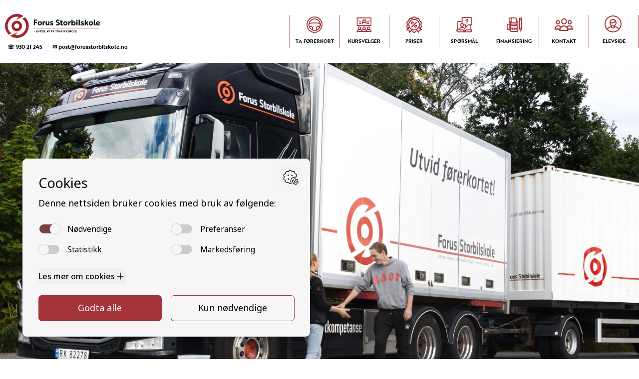

--- FILE ---
content_type: text/html; charset=utf-8
request_url: https://forusstorbilskole.no/f%C3%B8rerkort/
body_size: 17044
content:


<!DOCTYPE html>
<html class="no-js" lang="nb">
<head>
<meta charset="utf-8" />
<title>Ta førerkort | Forus Storbilskole AS</title>
<meta name="viewport" content="width=device-width, initial-scale=1" />
<link rel="canonical" href="https://forusstorbilskole.no/f%C3%B8rerkort/" />
<link rel="stylesheet" href="https://use.typekit.net/dhs0prg.css">

<link rel="icon" type="image/png" href="https://tkgruppen-no.s3.amazonaws.com/images/tk-gruppen-fav.2e16d0ba.fill-16x16.format-png.png" sizes="16x16">

<link rel="icon" type="image/png" href="https://tkgruppen-no.s3.amazonaws.com/images/tk-gruppen-fav.2e16d0ba.fill-32x32.format-png.png" sizes="32x32">

<link rel="icon" type="image/png" href="https://tkgruppen-no.s3.amazonaws.com/images/tk-gruppen-fav.2e16d0ba.fill-96x96.format-png.png" sizes="96x96">


<link rel="stylesheet" type="text/css" href="https://d3v972r2dxr815.cloudfront.net/static/css/base.6e15443f5540.css">


<link rel="stylesheet" type="text/css" href="https://d3v972r2dxr815.cloudfront.net/static/css/tkgruppen.5fc694e58b3e.css">



<style>
  .hero-container {
    margin-bottom: 0
  }
</style>



<meta name="author" content="Forus Storbilskole AS">
<meta property="og:title" content="Ta førerkort | Forus Storbilskole AS" />
<meta property="og:url" content="https://forusstorbilskole.no/f%C3%B8rerkort/" />
<meta property="og:type" content="website" />

<meta property="og:image" content="https://tkgruppen-no.s3.amazonaws.com/images/DSC_5106.61c7b26f.fill-1200x630.jpg" />
<meta property="og:image:width" content="1200" />
<meta property="og:image:height" content="630" />

<meta property="og:description" content="" />
<meta name="description" content="">


<script type="application/ld+json">
{"@context": "http://www.schema.org", "@type": "LocalBusiness", "@id": "https://forusstorbilskole.no/#organization", "name": "Forus Storbilskole AS", "url": "https://forusstorbilskole.no", "description": "Opplæring i alle større førerkortklasser", "telephone": "930 21 245", "priceRange": "", "OpeningHoursSpecification": [{"@type": "OpeningHoursSpecification", "dayOfWeek": "Monday", "opens": "08:30", "closes": "16:00"}, {"@type": "OpeningHoursSpecification", "dayOfWeek": "Tuesday", "opens": "08:30", "closes": "16:00"}, {"@type": "OpeningHoursSpecification", "dayOfWeek": "Wednesday", "opens": "08:30", "closes": "16:00"}, {"@type": "OpeningHoursSpecification", "dayOfWeek": "Thursday", "opens": "08:30", "closes": "16:00"}, {"@type": "OpeningHoursSpecification", "dayOfWeek": "Friday", "opens": "08:30", "closes": "16:00"}, {"@type": "OpeningHoursSpecification", "dayOfWeek": "Saturday", "opens": "00:00", "closes": "00:00"}, {"@type": "OpeningHoursSpecification", "dayOfWeek": "Sunday", "opens": "00:00", "closes": "00:00"}], "image": "https://tkgruppen-no.s3.amazonaws.com/images/DSC_4902.width-500.jpg", "logo": {"@type": "ImageObject", "url": "https://tkgruppen-no.s3.amazonaws.com/images/Forus_Storbilskole__liggende_V2_Farge_EndelavT.width-500.png"}, "sameAs": ["https://www.facebook.com/forusstorbilskole", "https://www.instagram.com/forusstorbilskole"], "address": {"@type": "PostalAddress", "streetAddress": "Larsamyrå 10", "addressLocality": "Sandnes", "addressRegion": "Rogaland", "postalCode": "4313", "addressCountry": "NO"}, "geo": {"@type": "GeoCoordinates", "latitude": "58.868561", "longitude": "5.714980"}}
</script>


<script type="application/ld+json">
{"@context": "http://schema.org", "@type": "BreadcrumbList", "itemListElement": [{"@type": "ListItem", "position": 1, "name": "Forus Storbilskole", "item": "https://forusstorbilskole.no/"}, {"@type": "ListItem", "position": 2, "name": "Ta førerkort", "item": "https://forusstorbilskole.no/f%C3%B8rerkort/"}]}
</script>







<!-- Google Tag Manager -->
<script type='text/javascript'>(function(w,d,s,l,i){w[l]=w[l]||[];w[l].push({'gtm.start':
new Date().getTime(),event:'gtm.js'});var f=d.getElementsByTagName(s)[0],
j=d.createElement(s),dl=l!='dataLayer'?'&l='+l:'';j.async=true;j.src=
'https://www.googletagmanager.com/gtm.js?id='+i+dl;f.parentNode.insertBefore(j,f);
})(window,document,'script','dataLayer','GTM-M2VT9R3');</script>
<!-- End Google Tag Manager -->








</head>
<body class="template-licence-index-page">

<div class="flex-col w-full min-h-screen">
  


  <nav id="navTop" class="container-1400 tk padding-10 padding-lr-0 mob-padding-0 flex-row between">
    <ul class="flex-row start">
      <li class="txt-center padding-t-10 mob-padding-10">
        <a class="block txt-left padding-lr-10" href="/" title="Gå til forsiden">
          <img alt="Forus_Storbilskole__liggende_V2_Farge_EndelavTKtrafikkskole.png" class="logo-top" height="95" src="https://tkgruppen-no.s3.amazonaws.com/images/Forus_Storbilskole__liggende_V2_Farge_EndelavT.width-380.png" width="380">
        </a>
        <ul class="flex-row start txt-left padding-t-5 padding-lr-5 mob-hidden">
          <li class="mob-1of1 padding-lr-10"><a style="font-size:0.625rem;" href="tel:93021245">☏ 930 21 245</a></li>
          <li class="mob-1of1"><a style="font-size:0.625rem;" href="mailto:post@forusstorbilskole.no">✉ post@forusstorbilskole.no</a></li>
        </ul>
      </li>
    </ul>
    <div class="not-desktop padding-10 txt-small flex-row">
      <a href="#" onclick="toggleMenu();return false;" class="block dp-36" role="button"><span class="visuallyhidden">Navigasjon</span><svg class="dp-36 fill-dark"><use xlink:href="#ic_open"></use></svg></a>
    </div>
    <ul id="nav" class="padding-20 padding-lr-0 tab-padding-40 tab-padding-lr-0 flex-row end tab-start tab-1of1 mob-hidden tab-hidden">
      
      
      
      
      <li class="txt-uppercase txt-center mob-1of3 tab-1of4 tab-padding-20 tab-padding-lr-5 nav-menu-item"><a class="block" href="/førerkort/"><i class="icon-opplaering block  tkgruppen"></i> <span class="label tkgruppen">Ta førerkort</span></a></li>

      <li class="txt-uppercase txt-center mob-1of3 tab-1of4 tab-padding-20 tab-padding-lr-5 nav-menu-item"><a class="block" href="/kurs/"><i class="icon-kurs block  tkgruppen"></i> <span class="label tkgruppen">Kursvelger</span></a></li>

      <li class="txt-uppercase txt-center mob-1of3 tab-1of4 tab-padding-20 tab-padding-lr-5 nav-menu-item"><a class="block" href="/priser/"><i class="icon-priser block  tkgruppen"></i> <span class="label tkgruppen">Priser</span></a></li>

      <li class="txt-uppercase txt-center mob-1of3 tab-1of4 tab-padding-20 tab-padding-lr-5 nav-menu-item"><a class="block" href="/faq/"><i class="icon-faq block  tkgruppen"></i> <span class="label tkgruppen">Spørsmål</span></a></li>

      <li class="txt-uppercase txt-center mob-1of3 tab-1of4 tab-padding-20 tab-padding-lr-5 nav-menu-item"><a class="block" href="/finansieringslosninger/"><i class="icon-finansiering block  tkgruppen"></i> <span class="label tkgruppen">Finansiering</span></a></li>

      <li class="txt-uppercase txt-center mob-1of3 tab-1of4 tab-padding-20 tab-padding-lr-5 nav-menu-item"><a class="block" href="/kontakt/"><i class="icon-ansatte block  tkgruppen"></i> <span class="label tkgruppen">Kontakt</span></a></li>

      <li class="txt-uppercase txt-center mob-1of3 tab-1of4 tab-padding-20 tab-padding-lr-5 nav-menu-item"><a class="block" href="https://tabselev.no/" target="_blank" rel="noopener"><i class="icon-elevside block  tkgruppen"></i> <span class="label tkgruppen">Elevside</span></a></li>

    </ul>
  </nav>



  <div class="w-full grow">
    



<header class="txt-white hero-container">
  
  
    
  
    
    
    
    
      <div class="hero-slide min-h-850" style="background:url(https://tkgruppen-no.s3.amazonaws.com/images/DSC_5106.61c7b26f.fill-3600x1400.jpg)no-repeat center center / cover">
        
      </div>
    

</header>


<main class="container-1400 padding-40 mob-padding-20">

<div class="bg-light padding-100 padding-lr-0 mob-padding-0">
  <div class="container-800">
  <h2 class="h1 txt-center padding-b-40 mob-padding-40">Ta førerkort</h2>
  <ul class="list-services grid-auto minmax-180 gap-5 padding-5">
    
    
    <li class="txt-center">
      <a class="block padding-20 bg-white txt-dark hover-txt-white hover-bg-primary" href="/f%C3%B8rerkort/klasse-c/">
      <div>
          <i class="icon-klasse-c txt-xlarge"></i>
          <span class="block strong">C</span>
          <span class="block txt-small min-h-3_5em">Lastebil</span>
      </div>
      </a>
    </li>
    
    
    <li class="txt-center">
      <a class="block padding-20 bg-white txt-dark hover-txt-white hover-bg-primary" href="/f%C3%B8rerkort/klasse-c1/">
      <div>
          <i class="icon-klasse-c1 txt-xlarge"></i>
          <span class="block strong">C1</span>
          <span class="block txt-small min-h-3_5em">Lett lastebil</span>
      </div>
      </a>
    </li>
    
    
    <li class="txt-center">
      <a class="block padding-20 bg-white txt-dark hover-txt-white hover-bg-primary" href="/f%C3%B8rerkort/klasse-ce/">
      <div>
          <i class="icon-klasse-ce txt-xlarge"></i>
          <span class="block strong">CE</span>
          <span class="block txt-small min-h-3_5em">Lastebil med henger</span>
      </div>
      </a>
    </li>
    
    
    <li class="txt-center">
      <a class="block padding-20 bg-white txt-dark hover-txt-white hover-bg-primary" href="/f%C3%B8rerkort/klasse-c1e/">
      <div>
          <i class="icon-klasse-c1e txt-xlarge"></i>
          <span class="block strong">C1E</span>
          <span class="block txt-small min-h-3_5em">Lett lastebil med henger</span>
      </div>
      </a>
    </li>
    
    
    <li class="txt-center">
      <a class="block padding-20 bg-white txt-dark hover-txt-white hover-bg-primary" href="/f%C3%B8rerkort/klasse-d/">
      <div>
          <i class="icon-klasse-d txt-xlarge"></i>
          <span class="block strong">D</span>
          <span class="block txt-small min-h-3_5em">Buss</span>
      </div>
      </a>
    </li>
    
    
    <li class="txt-center">
      <a class="block padding-20 bg-white txt-dark hover-txt-white hover-bg-primary" href="/f%C3%B8rerkort/klasse-de/">
      <div>
          <i class="icon-klasse-de txt-xlarge"></i>
          <span class="block strong">DE</span>
          <span class="block txt-small min-h-3_5em">Buss med henger</span>
      </div>
      </a>
    </li>
    
    
    <li class="txt-center">
      <a class="block padding-20 bg-white txt-dark hover-txt-white hover-bg-primary" href="/f%C3%B8rerkort/klasse-d1/">
      <div>
          <i class="icon-klasse-d1 txt-xlarge"></i>
          <span class="block strong">D1</span>
          <span class="block txt-small min-h-3_5em">Minibuss</span>
      </div>
      </a>
    </li>
    
    
    <li class="txt-center">
      <a class="block padding-20 bg-white txt-dark hover-txt-white hover-bg-primary" href="/f%C3%B8rerkort/klasse-d1e/">
      <div>
          <i class="icon-klasse-d1e txt-xlarge"></i>
          <span class="block strong">D1E</span>
          <span class="block txt-small min-h-3_5em">Minibuss med henger</span>
      </div>
      </a>
    </li>
    
  </ul>
  </div>
</div>

</main>

  </div>
   

  <footer class="w-full bg-secondary txt-white padding-60 padding-lr-0 mob-padding-lr-10">
    <ul class="container-1200 flex-row between align-top">

      <li class="col">
        <a class="block" href="/" title="Gå til forsiden">
          <img alt="Forus_Storbilskole__liggende_V2_Farge_EndelavTKtrafikkskole.png" class="logo-footer" height="95" src="https://tkgruppen-no.s3.amazonaws.com/images/Forus_Storbilskole__liggende_V2_Farge_EndelavT.width-380.png" width="380">
        </a>
        <div class="padding-t-20">
          <span class="block txt-medium">Forus Storbilskole AS</span>
          
            <address class="padding-10 padding-lr-0 txt-small">
              
              <span class="block"><a class="txt-white hover-underline" href="https://www.google.com/maps/search/?api=1&amp;query=Larsamyr%C3%A5%2010%2C%204313%20Sandnes%2C%20Rogaland%2C%20NO" target="_blank" rel="noopener nofollow">Larsamyrå 10, 4313 Sandnes</a></span>
            </address>
          
          
        </div>
      </li>

        <li class="col">
        <h3 class="padding-b-20"><a class="txt-white hover-underline" href="/kurs/">Kurs</a></h3>
        <ul>
        
          
                    
            <li><a href="/kurs/alle/" class="txt-white hover-underline">Alle</a></li>
          
        
          
            <li><a href="/kurs/lastebil/" class="txt-white hover-underline">Lastebil (C)</a></li>
          
        
          
            <li><a href="/kurs/lett-lastebil/" class="txt-white hover-underline">Lett lastebil (C1)</a></li>
          
        
          
            <li><a href="/kurs/lastebil-henger/" class="txt-white hover-underline">Lastebil med henger (CE)</a></li>
          
        
          
            <li><a href="/kurs/lett-lastebil-henger/" class="txt-white hover-underline">Lett lastebil med henger (C1E)</a></li>
          
        
          
            <li><a href="/kurs/buss/" class="txt-white hover-underline">Buss (D)</a></li>
          
        
          
            <li><a href="/kurs/minibuss/" class="txt-white hover-underline">Minibuss (D1)</a></li>
          
        
          
            <li><a href="/kurs/minibuss-henger/" class="txt-white hover-underline">Minibuss med henger (D1E)</a></li>
          
        
          
            <li><a href="/kurs/buss-henger/" class="txt-white hover-underline">Buss med henger (DE)</a></li>
          
        
          
            <li><a href="/kurs/ysk-grunnutdanning/" class="txt-white hover-underline">Grunnutdanning (YSK)</a></li>
          
        
          
            <li><a href="/kurs/tilhenger-be/" class="txt-white hover-underline">Tilhenger (BE)</a></li>
          
        
        </ul>
        </li>

        <li class="col">
          <h3 class="padding-b-20"><a class="txt-white hover-underline" href="/kontakt/">Kontakt</a></h3>
          <ul>
             <li><a href="/f%C3%B8rerkort/" class="txt-white hover-underline">Ta førerkort</a></li>
             <li><a href="/priser/" class="txt-white hover-underline">Priser</a></li>
            <li><a href="https://tabselev.no/" class="txt-white hover-underline">Elevside</a></li>
            <li><a href="/kontakt/" class="txt-white hover-underline">Ansatte</a></li>
            <li><a href="/kontakt/" class="txt-white hover-underline">Kontakt oss</a></li>
            
            <li><a href="https://www.tkgruppen.no/apenhetsloven" target="_blank" rel="noreferrer noopener" class="txt-white hover-underline">Åpenhetsloven</a></li>
            <li><a href="/angrerett/" class="txt-white hover-underline">Angrerett</a></li>
          </ul>
        </li>

        <li class="col">
          <h3 class="padding-b-20"><a class="txt-white hover-underline" href="/kontakt/">Kontakt oss</a></h3>
          <ul>
            <li><a class="txt-white hover-underline" href="tel:93021245" class="hover-underline" title="Klikk for å ringe">930 21 245</a></li>
            <li><a class="txt-white hover-underline" href="mailto:post@forusstorbilskole.no" class="hover-underline" title="Klikk for å sende e-post">post@forusstorbilskole.no</a></li>
          </ul>
          <div class="padding-20"></div>
          <h3 class="padding-b-20">Følg oss</h3>
          <ul class="flex-row start">
            <li class="padding-lr-5"><a class="block" href="https://www.facebook.com/forusstorbilskole" target="_blank" rel="noopener nofollow" title="Besøk oss på Facebook"><i class="icon-facebook h2 padding-10 bg-primary txt-white circle txt-center"></i></a></li>
            <li class="padding-lr-5"><a class="block" href="https://www.instagram.com/forusstorbilskole" target="_blank" rel="noopener nofollow" title="Besøk oss på Instagram"><i class="icon-instagram h2 padding-10 bg-primary txt-white circle txt-center"></i></a></li>
            
            
            
          </ul>
        </li>
        
      </ul>
    </div>
  </footer>

 
</div>

<svg class="hidden">
  <symbol viewbox="0 0 24 24" id="ic_close"><path d="M19 6.41L17.59 5 12 10.59 6.41 5 5 6.41 10.59 12 5 17.59 6.41 19 12 13.41 17.59 19 19 17.59 13.41 12z"/></symbol><symbol viewbox="0 0 24 24" id="ic_open"><path d="M3 18h18v-2H3v2zm0-5h18v-2H3v2zm0-7v2h18V6H3z"/></symbol><symbol viewbox="0 0 24 24" id="ic_prev"><path d="M15.41 7.41L14 6l-6 6 6 6 1.41-1.41L10.83 12z"/></symbol>
  <symbol viewbox="0 0 24 24" id="ic_next"><path d="M10 6L8.59 7.41 13.17 12l-4.58 4.59L10 18l6-6z"/></symbol>
  <symbol viewbox="0 0 24 24" id="ic_filter"><path d="M10 18h4v-2h-4v2zM3 6v2h18V6H3zm3 7h12v-2H6v2z"/></symbol>
</svg>


<script type="text/javascript">
  function toggleMenu() {var navElement = document.getElementById("nav");navElement.classList.toggle("mob-hidden");navElement.classList.toggle("tab-hidden");}
</script>

<!-- Google Tag Manager (noscript) -->
<noscript><iframe src="https://www.googletagmanager.com/ns.html?id=GTM-M2VT9R3" height="0" width="0" style="display:none;visibility:hidden"></iframe></noscript>
<!-- End Google Tag Manager (noscript) -->





</body>
</html>
